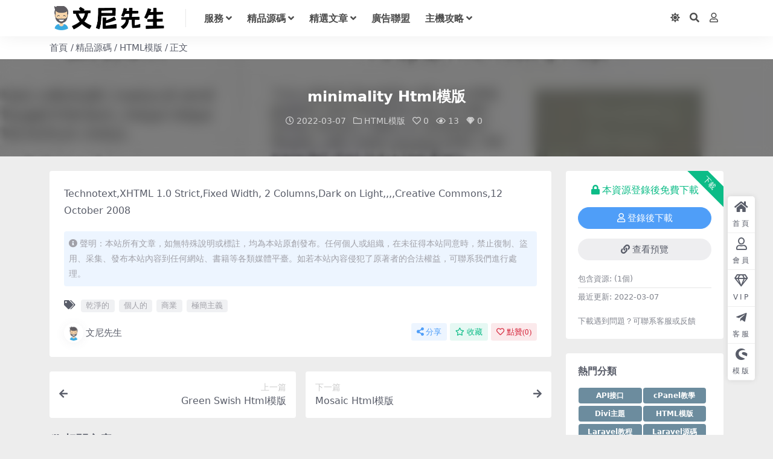

--- FILE ---
content_type: text/html; charset=UTF-8
request_url: https://3dayseo.com/252789/
body_size: 12180
content:
<!DOCTYPE html>
<html lang="zh-TW" prefix="og: https://ogp.me/ns#" data-bs-theme="light">
<head>
	<meta http-equiv="Content-Type" content="text/html; charset=UTF-8">
	<meta name="viewport" content="width=device-width, initial-scale=1, minimum-scale=1, maximum-scale=1">
	<link rel="profile" href="https://gmpg.org/xfn/11">
	
<!-- Search Engine Optimization by Rank Math PRO - https://rankmath.com/ -->
<title>minimality Html模版 - 文尼先生建站</title>
<meta name="description" content="Technotext,XHTML 1.0 Strict,Fixed Width, 2 Columns,Dark on Light,,,,Creative Commons,12 October 2008"/>
<meta name="robots" content="follow, index, max-snippet:-1, max-video-preview:-1, max-image-preview:large"/>
<link rel="canonical" href="https://3dayseo.com/252789/" />
<meta property="og:locale" content="zh_TW" />
<meta property="og:type" content="article" />
<meta property="og:title" content="minimality Html模版 - 文尼先生建站" />
<meta property="og:description" content="Technotext,XHTML 1.0 Strict,Fixed Width, 2 Columns,Dark on Light,,,,Creative Commons,12 October 2008" />
<meta property="og:url" content="https://3dayseo.com/252789/" />
<meta property="og:site_name" content="文尼先生建站" />
<meta property="article:tag" content="乾淨的" />
<meta property="article:tag" content="個人的" />
<meta property="article:tag" content="商業" />
<meta property="article:tag" content="極簡主義" />
<meta property="article:section" content="HTML模版" />
<meta property="og:image" content="https://3dayseo.com/wp-content/uploads/2022/03/1646654292-74dd41111d48b3e.jpg" />
<meta property="og:image:secure_url" content="https://3dayseo.com/wp-content/uploads/2022/03/1646654292-74dd41111d48b3e.jpg" />
<meta property="og:image:width" content="306" />
<meta property="og:image:height" content="228" />
<meta property="og:image:alt" content="minimality Html模版" />
<meta property="og:image:type" content="image/jpeg" />
<meta property="article:published_time" content="2022-03-07T19:58:13+08:00" />
<meta name="twitter:card" content="summary_large_image" />
<meta name="twitter:title" content="minimality Html模版 - 文尼先生建站" />
<meta name="twitter:description" content="Technotext,XHTML 1.0 Strict,Fixed Width, 2 Columns,Dark on Light,,,,Creative Commons,12 October 2008" />
<meta name="twitter:image" content="https://3dayseo.com/wp-content/uploads/2022/03/1646654292-74dd41111d48b3e.jpg" />
<meta name="twitter:label1" content="Written by" />
<meta name="twitter:data1" content="文尼先生" />
<meta name="twitter:label2" content="Time to read" />
<meta name="twitter:data2" content="Less than a minute" />
<script type="application/ld+json" class="rank-math-schema-pro">{"@context":"https://schema.org","@graph":[{"@type":["Person","Organization"],"@id":"https://3dayseo.com/#person","name":"\u6587\u5c3c\u5148\u751f\u5efa\u7ad9","logo":{"@type":"ImageObject","@id":"https://3dayseo.com/#logo","url":"https://3dayseo.com/wp-content/uploads/2022/03/1648077281-96d6f2e7e1f705a.png","contentUrl":"https://3dayseo.com/wp-content/uploads/2022/03/1648077281-96d6f2e7e1f705a.png","caption":"\u6587\u5c3c\u5148\u751f\u5efa\u7ad9","inLanguage":"zh-TW","width":"385","height":"80"},"image":{"@type":"ImageObject","@id":"https://3dayseo.com/#logo","url":"https://3dayseo.com/wp-content/uploads/2022/03/1648077281-96d6f2e7e1f705a.png","contentUrl":"https://3dayseo.com/wp-content/uploads/2022/03/1648077281-96d6f2e7e1f705a.png","caption":"\u6587\u5c3c\u5148\u751f\u5efa\u7ad9","inLanguage":"zh-TW","width":"385","height":"80"}},{"@type":"WebSite","@id":"https://3dayseo.com/#website","url":"https://3dayseo.com","name":"\u6587\u5c3c\u5148\u751f\u5efa\u7ad9","alternateName":"\u6587\u5c3c\u5148\u751f\u7db2\u8cfa\u6559\u7a0b","publisher":{"@id":"https://3dayseo.com/#person"},"inLanguage":"zh-TW"},{"@type":"ImageObject","@id":"https://3dayseo.com/wp-content/uploads/2022/03/1646654292-74dd41111d48b3e.jpg","url":"https://3dayseo.com/wp-content/uploads/2022/03/1646654292-74dd41111d48b3e.jpg","width":"306","height":"228","inLanguage":"zh-TW"},{"@type":"WebPage","@id":"https://3dayseo.com/252789/#webpage","url":"https://3dayseo.com/252789/","name":"minimality Html\u6a21\u7248 - \u6587\u5c3c\u5148\u751f\u5efa\u7ad9","datePublished":"2022-03-07T19:58:13+08:00","dateModified":"2022-03-07T19:58:13+08:00","isPartOf":{"@id":"https://3dayseo.com/#website"},"primaryImageOfPage":{"@id":"https://3dayseo.com/wp-content/uploads/2022/03/1646654292-74dd41111d48b3e.jpg"},"inLanguage":"zh-TW"},{"@type":"Person","@id":"https://3dayseo.com/author/4e605527957d80f1/","name":"\u6587\u5c3c\u5148\u751f","url":"https://3dayseo.com/author/4e605527957d80f1/","image":{"@type":"ImageObject","@id":"/wp-content/uploads/2022/11/1667261378-d02a42d9cb3dec9.png","url":"/wp-content/uploads/2022/11/1667261378-d02a42d9cb3dec9.png","caption":"\u6587\u5c3c\u5148\u751f","inLanguage":"zh-TW"},"sameAs":["https://3dayseo.com"]},{"@type":"BlogPosting","headline":"minimality Html\u6a21\u7248 - \u6587\u5c3c\u5148\u751f\u5efa\u7ad9","datePublished":"2022-03-07T19:58:13+08:00","dateModified":"2022-03-07T19:58:13+08:00","articleSection":"HTML\u6a21\u7248","author":{"@id":"https://3dayseo.com/author/4e605527957d80f1/","name":"\u6587\u5c3c\u5148\u751f"},"publisher":{"@id":"https://3dayseo.com/#person"},"description":"Technotext,XHTML 1.0 Strict,Fixed Width, 2 Columns,Dark on Light,,,,Creative Commons,12 October 2008","name":"minimality Html\u6a21\u7248 - \u6587\u5c3c\u5148\u751f\u5efa\u7ad9","@id":"https://3dayseo.com/252789/#richSnippet","isPartOf":{"@id":"https://3dayseo.com/252789/#webpage"},"image":{"@id":"https://3dayseo.com/wp-content/uploads/2022/03/1646654292-74dd41111d48b3e.jpg"},"inLanguage":"zh-TW","mainEntityOfPage":{"@id":"https://3dayseo.com/252789/#webpage"}}]}</script>
<!-- /Rank Math WordPress SEO plugin -->

<link href="https://3dayseo.com/wp-content/uploads/2022/11/1667261378-d02a42d9cb3dec9.png" rel="icon">
<style id='wp-img-auto-sizes-contain-inline-css'>
img:is([sizes=auto i],[sizes^="auto," i]){contain-intrinsic-size:3000px 1500px}
/*# sourceURL=wp-img-auto-sizes-contain-inline-css */
</style>
<link rel='stylesheet' id='ez-toc-css' href='https://3dayseo.com/wp-content/plugins/easy-table-of-contents/assets/css/screen.min.css?ver=2.0.76' media='all' />
<style id='ez-toc-inline-css'>
div#ez-toc-container .ez-toc-title {font-size: 120%;}div#ez-toc-container .ez-toc-title {font-weight: 500;}div#ez-toc-container ul li , div#ez-toc-container ul li a {font-size: 95%;}div#ez-toc-container ul li , div#ez-toc-container ul li a {font-weight: 500;}div#ez-toc-container nav ul ul li {font-size: 90%;}
.ez-toc-container-direction {direction: ltr;}.ez-toc-counter ul{counter-reset: item ;}.ez-toc-counter nav ul li a::before {content: counters(item, '.', decimal) '. ';display: inline-block;counter-increment: item;flex-grow: 0;flex-shrink: 0;margin-right: .2em; float: left; }.ez-toc-widget-direction {direction: ltr;}.ez-toc-widget-container ul{counter-reset: item ;}.ez-toc-widget-container nav ul li a::before {content: counters(item, '.', decimal) '. ';display: inline-block;counter-increment: item;flex-grow: 0;flex-shrink: 0;margin-right: .2em; float: left; }
/*# sourceURL=ez-toc-inline-css */
</style>
<link rel='stylesheet' id='csf-fa5-css' href='https://3dayseo.com/wp-content/themes/ripro-v5/assets/css/font-awesome/css/all.min.css?ver=5.15.4' media='all' />
<link rel='stylesheet' id='csf-fa5-v4-shims-css' href='https://3dayseo.com/wp-content/themes/ripro-v5/assets/css/font-awesome/css/v4-shims.min.css?ver=5.15.4' media='all' />
<link rel='stylesheet' id='main-css' href='https://3dayseo.com/wp-content/themes/ripro-v5/assets/css/main.min.css?ver=7.0' media='all' />
<link rel='stylesheet' id='tablepress-default-css' href='https://3dayseo.com/wp-content/tablepress-combined.min.css?ver=65' media='all' />
<link rel='stylesheet' id='tablepress-responsive-tables-css' href='https://3dayseo.com/wp-content/plugins/tablepress-responsive-tables/css/tablepress-responsive.min.css?ver=1.8' media='all' />
<script src="https://3dayseo.com/wp-content/themes/ripro-v5/assets/js/jquery.min.js?ver=3.6.0" id="jquery-js"></script>
<link rel='shortlink' href='https://3dayseo.com/?p=252789' />
<style type="text/css">
.logo.regular{max-height: 40px;}
.coin-pay-card p{display:none;}
.menu-item,.filter-item{font-weight:bold}
</style><style type="text/css">.heading{width:0 USDT;}.heading{width:0.N折;}.heading{width:0个;}</style><link rel="icon" href="https://3dayseo.com/wp-content/uploads/2022/11/1667261378-d02a42d9cb3dec9-216x200.png" sizes="32x32" />
<link rel="icon" href="https://3dayseo.com/wp-content/uploads/2022/11/1667261378-d02a42d9cb3dec9-216x200.png" sizes="192x192" />
<link rel="apple-touch-icon" href="https://3dayseo.com/wp-content/uploads/2022/11/1667261378-d02a42d9cb3dec9-216x200.png" />
<meta name="msapplication-TileImage" content="https://3dayseo.com/wp-content/uploads/2022/11/1667261378-d02a42d9cb3dec9.png" />
		<style id="wp-custom-css">
			.tagcloud {
    display: flex;
    flex-wrap: wrap;
}

.tagcloud a {
    width: calc(100% / 2 - 6px);
    font-size: 12px !important;
    text-align: center;
    background: #6c8c9e;
    color: white;
    border-radius: 4px;
    padding: 4px;
    margin: 2px 1px;
    font-weight: bold;
    white-space: nowrap;
}

.post-content h2 {
    font-weight: bold;
    color: #46466b;
}		</style>
		</head>

<body class="wp-singular post-template-default single single-post postid-252789 single-format-standard wp-theme-ripro-v5">


<header class="site-header">

    <div class="container"> <!-- container-fluid px-lg-5 -->
	    <div class="navbar">
	      <!-- logo -->
	      <div class="logo-wrapper">
<a rel="nofollow noopener noreferrer" href="https://3dayseo.com/"><img class="logo regular" data-light="https://3dayseo.com/wp-content/uploads/2022/03/1648077281-96d6f2e7e1f705a.png" data-dark="https://3dayseo.com/wp-content/uploads/2024/03/money_white.png" src="https://3dayseo.com/wp-content/uploads/2022/03/1648077281-96d6f2e7e1f705a.png" alt="文尼先生建站"></a></div>

	      <div class="sep"></div>
	      
	      <nav class="main-menu d-none d-lg-block">
	        <ul id="header-navbar" class="nav-list"><li class="menu-item menu-item-has-children"><a href="https://3dayseo.com/category/service/">服務</a>
<ul class="sub-menu">
	<li class="menu-item"><a href="https://3dayseo.com/category/service/basic-technical-support/">基礎維護及技術支援</a></li>
	<li class="menu-item"><a href="https://3dayseo.com/category/service/website-development/">網站搭建服務</a></li>
	<li class="menu-item"><a href="https://3dayseo.com/category/service/data-scraping/">資料采集服務</a></li>
</ul>
</li>
<li class="menu-item menu-item-has-children"><a href="https://3dayseo.com/category/script/">精品源碼</a>
<ul class="sub-menu">
	<li class="menu-item"><a href="https://3dayseo.com/category/script/html-template/">HTML模版</a></li>
	<li class="menu-item"><a href="https://3dayseo.com/category/script/maccms-template/">Maccms模版</a></li>
	<li class="menu-item"><a href="https://3dayseo.com/category/script/wordpress-theme/">WordPress主題</a></li>
	<li class="menu-item"><a href="https://3dayseo.com/category/script/wordpress-plugin/">WordPress插件</a></li>
</ul>
</li>
<li class="menu-item menu-item-has-children"><a href="https://3dayseo.com/category/featured-article/">精選文章</a>
<ul class="sub-menu">
	<li class="menu-item"><a href="https://3dayseo.com/category/featured-article/wordpress-tutorial/">WordPress教學</a></li>
	<li class="menu-item"><a href="https://3dayseo.com/category/featured-article/seo-tutorial/">SEO教學</a></li>
	<li class="menu-item"><a href="https://3dayseo.com/category/featured-article/news/">最新資訊</a></li>
	<li class="menu-item"><a href="https://3dayseo.com/category/featured-article/useful-tips/">實用教學</a></li>
</ul>
</li>
<li class="menu-item"><a href="https://3dayseo.com/category/featured-article/affiliate/">廣告聯盟</a></li>
<li class="menu-item menu-item-has-children"><a href="https://3dayseo.com/category/hosting-tips/">主機攻略</a>
<ul class="sub-menu">
	<li class="menu-item"><a href="https://3dayseo.com/category/hosting-tips/hosting-introduction/">服務器介紹</a></li>
	<li class="menu-item"><a href="https://3dayseo.com/category/hosting-tips/%e6%9c%8d%e5%8b%99%e5%99%a8%e5%84%aa%e6%83%a0/">服務器優惠</a></li>
	<li class="menu-item"><a href="https://3dayseo.com/category/hosting-tips/hosting-tutorial/">服務器教程</a></li>
</ul>
</li>
</ul>	      </nav>
	      
	      <div class="actions">
	        

	<span class="action-btn toggle-color" rel="nofollow noopener noreferrer">
		<span title="亮色模式" data-mod="light" class=" show"><i class="fas fa-sun"></i></span>
		<span title="深色模式" data-mod="dark" class=""><i class="fas fa-moon"></i></span>
	</span>

	<span class="action-btn toggle-search" rel="nofollow noopener noreferrer" title="站內搜索"><i class="fas fa-search"></i></span>




	<a class="action-btn login-btn btn-sm btn" rel="nofollow noopener noreferrer" href="https://3dayseo.com/login?redirect_to=https%3A%2F%2F3dayseo.com%2F252789%2F"><i class="far fa-user me-1"></i></a>


	        <div class="burger d-flex d-lg-none"><i class="fas fa-bars"></i></div>
	      </div>

	      	      <div class="navbar-search">
<div class="search-form">
    <form method="get" action="https://3dayseo.com/">
                    <div class="search-select">
                <select  name='cat' id='cat-search-select-3' class='form-select'>
	<option value=''>全站</option>
	<option class="level-0" value="2762">PHP教學</option>
	<option class="level-0" value="2760">Bootstrap 5 教程</option>
	<option class="level-0" value="2744">合作項目</option>
	<option class="level-0" value="2737">火車頭</option>
	<option class="level-0" value="2700">資源采集</option>
	<option class="level-0" value="2640">一般資訊</option>
	<option class="level-0" value="2593">主機攻略</option>
	<option class="level-0" value="2581">推薦</option>
	<option class="level-0" value="2477">Divi主題</option>
	<option class="level-0" value="2167">未分類</option>
	<option class="level-0" value="1559">最新資訊</option>
	<option class="level-0" value="1540">熱門主題</option>
	<option class="level-0" value="1530">廣告聯盟</option>
	<option class="level-0" value="1528">成功故事</option>
	<option class="level-0" value="19">服務</option>
	<option class="level-0" value="18">精品源碼</option>
	<option class="level-0" value="12">精品文章</option>
	<option class="level-0" value="11">課程</option>
</select>
            </div>
        
        <div class="search-fields">
          <input type="text" class="" placeholder="輸入關鍵詞 回車..." autocomplete="off" value="" name="s" required="required">
          <button title="点击搜索" type="submit"><i class="fas fa-search"></i></button>
      </div>
  </form>
</div>
</div>
		  	      
	    </div>
    </div>

</header>

<div class="header-gap"></div>


<!-- **************** MAIN CONTENT START **************** -->
<main>
	
<div class="container-full bg-white">
	<nav class="container d-none d-md-flex py-2" aria-label="breadcrumb">
		<ol class="breadcrumb mb-0"><li class=""><a href="https://3dayseo.com">首頁</a></li><li><a href="https://3dayseo.com/category/script/">精品源碼</a></li><li><a href="https://3dayseo.com/category/script/html-template/">HTML模版</a></li><li class="active">正文</li></ol>	</nav>
</div>


<div class="archive-hero post-hero text-center">
    <div class="archive-hero-bg lazy" data-bg="https://3dayseo.com/wp-content/uploads/2022/03/1646654292-74dd41111d48b3e-300x200.jpg"></div>
    <div class="container py-3 py-md-5">
    	<div class="article-header mb-0">
			<h1 class="post-title mb-2 mb-lg-3">minimality Html模版</h1>			<div class="article-meta">
					<span class="meta-date"><i class="far fa-clock me-1"></i>2022-03-07</span>

	<span class="meta-cat-dot"><i class="far fa-folder me-1"></i><a href="https://3dayseo.com/category/script/html-template/">HTML模版</a></span>


	<span class="meta-likes d-none d-md-inline-block"><i class="far fa-heart me-1"></i>0</span>

	<span class="meta-views"><i class="far fa-eye me-1"></i>13</span>


	<span class="meta-price"><i class="fab fa-sketch me-1"></i>0</span>

	<span class="meta-edit"></span></span>
			</div>
		</div>
    </div>
</div>

<div class="container mt-2 mt-sm-4">
	<div class="row g-2 g-md-3 g-lg-4">

		<div class="content-wrapper col-md-12 col-lg-9" data-sticky-content>
			<div class="card">

								
				
<article class="post-content post-252789 post type-post status-publish format-standard has-post-thumbnail hentry category-html-template tag-2531 tag-2513 tag-914 tag-2541" >
	<p>Technotext,XHTML 1.0 Strict,Fixed Width, 2 Columns,Dark on Light,,,,Creative Commons,12 October 2008</p>

	<div class="entry-copyright">
	<i class="fas fa-info-circle me-1"></i>聲明：本站所有文章，如無特殊說明或標註，均為本站原創發布。任何個人或組織，在未征得本站同意時，禁止復制、盜用、采集、發布本站內容到任何網站、書籍等各類媒體平臺。如若本站內容侵犯了原著者的合法權益，可聯系我們進行處理。</div>
</article>



<div class="entry-tags">
	<i class="fas fa-tags me-1"></i>
			<a href="https://3dayseo.com/tag/%e4%b9%be%e6%b7%a8%e7%9a%84/" rel="tag">乾淨的</a>
			<a href="https://3dayseo.com/tag/%e5%80%8b%e4%ba%ba%e7%9a%84/" rel="tag">個人的</a>
			<a href="https://3dayseo.com/tag/%e5%95%86%e6%a5%ad/" rel="tag">商業</a>
			<a href="https://3dayseo.com/tag/%e6%a5%b5%e7%b0%a1%e4%b8%bb%e7%be%a9/" rel="tag">極簡主義</a>
	</div>

<div class="entry-social">

	<div class="row mt-2 mt-lg-3">
		
		<div class="col">
						<a class="share-author" href="https://3dayseo.com/author/4e605527957d80f1/">
				<div class="avatar me-1"><img class="avatar-img rounded-circle border border-white border-3 shadow" src="/wp-content/uploads/2022/11/1667261378-d02a42d9cb3dec9.png" alt="">
				</div>文尼先生            </a>
            		</div>

		<div class="col-auto">
			
						<a class="btn btn-sm btn-info-soft post-share-btn" href="javascript:void(0);"><i class="fas fa-share-alt me-1"></i>分享</a>
			
						<a class="btn btn-sm btn-success-soft post-fav-btn" href="javascript:void(0);" data-is="1"><i class="far fa-star me-1"></i></i>收藏</a>
			
						<a class="btn btn-sm btn-danger-soft post-like-btn" href="javascript:void(0);" data-text="已点赞"><i class="far fa-heart me-1"></i>點贊(<span class="count">0</span>)</a>
			
		</div>
	</div>

</div>
			</div>
			
			

<div class="entry-navigation">
    <div class="row g-3">
                <div class="col-lg-6 col-12">
            <a class="entry-page-prev" href="https://3dayseo.com/252787/" title="Green Swish Html模版">
                <div class="entry-page-icon"><i class="fas fa-arrow-left"></i></div>
                <div class="entry-page-info">
                    <span class="d-block rnav">上一篇</span>
                    <div class="title">Green Swish Html模版</div>
                </div>
            </a>
        </div>
                        <div class="col-lg-6 col-12">
            <a class="entry-page-next" href="https://3dayseo.com/252791/" title="Mosaic Html模版">
                <div class="entry-page-info">
                    <span class="d-block rnav">下一篇</span>
                    <div class="title">Mosaic Html模版</div>
                </div>
                <div class="entry-page-icon"><i class="fas fa-arrow-right"></i></div>
            </a>
        </div>
            </div>
</div>			
			
<div class="related-posts">
   <h2 class="related-posts-title"><i class="fab fa-hive me-1"></i>相關文章</h2>
   <div class="row g-2 g-md-3 row-cols-2 row-cols-md-3 row-cols-lg-4">
    

	<div class="col">
		<article class="post-item item-grid">

			<div class="tips-badge position-absolute top-0 start-0 z-1 m-2">
							</div>

			<div class="entry-media ratio ratio-3x2">
				<a target="" class="media-img lazy bg-cover bg-center" href="https://3dayseo.com/254992/" title="Art School Html模版" data-bg="https://3dayseo.com/wp-content/uploads/2022/03/1646656300-b5f5f740d885d5e-300x200.jpg">
									</a>
			</div>

			<div class="entry-wrapper">
									<div class="entry-cat-dot"><a href="https://3dayseo.com/category/script/html-template/">HTML模版</a></div>
				
				<h2 class="entry-title">
					<a target="" href="https://3dayseo.com/254992/" title="Art School Html模版">Art School Html模版</a>
				</h2>

									<div class="entry-desc">TemplateMonster,HTML 5,Fixed Width, 2 Co...</div>
				
									<div class="entry-meta">
						<span class="meta-date"><i class="far fa-clock me-1"></i><time class="pub-date" datetime="2022-03-07T20:31:41+08:00">4 年前</time></span>
						<span class="meta-likes d-none d-md-inline-block"><i class="far fa-heart me-1"></i>0</span>
						<span class="meta-fav d-none d-md-inline-block"><i class="far fa-star me-1"></i>0</span>
						<span class="meta-views"><i class="far fa-eye me-1"></i>13</span>
												<span class="meta-price"><i class="fab fa-sketch me-1"></i>0</span>
											</div>
							</div>
		</article>
	</div>



	<div class="col">
		<article class="post-item item-grid">

			<div class="tips-badge position-absolute top-0 start-0 z-1 m-2">
							</div>

			<div class="entry-media ratio ratio-3x2">
				<a target="" class="media-img lazy bg-cover bg-center" href="https://3dayseo.com/256294/" title="Decentium Html模版" data-bg="https://3dayseo.com/wp-content/uploads/2022/03/1646657484-0d722ac94f534a3-300x200.jpg">
									</a>
			</div>

			<div class="entry-wrapper">
									<div class="entry-cat-dot"><a href="https://3dayseo.com/category/script/html-template/">HTML模版</a></div>
				
				<h2 class="entry-title">
					<a target="" href="https://3dayseo.com/256294/" title="Decentium Html模版">Decentium Html模版</a>
				</h2>

									<div class="entry-desc">OS Templates,HTML 5,Responsive, 4 Column...</div>
				
									<div class="entry-meta">
						<span class="meta-date"><i class="far fa-clock me-1"></i><time class="pub-date" datetime="2022-03-07T20:51:25+08:00">4 年前</time></span>
						<span class="meta-likes d-none d-md-inline-block"><i class="far fa-heart me-1"></i>0</span>
						<span class="meta-fav d-none d-md-inline-block"><i class="far fa-star me-1"></i>0</span>
						<span class="meta-views"><i class="far fa-eye me-1"></i>8</span>
												<span class="meta-price"><i class="fab fa-sketch me-1"></i>0</span>
											</div>
							</div>
		</article>
	</div>



	<div class="col">
		<article class="post-item item-grid">

			<div class="tips-badge position-absolute top-0 start-0 z-1 m-2">
							</div>

			<div class="entry-media ratio ratio-3x2">
				<a target="" class="media-img lazy bg-cover bg-center" href="https://3dayseo.com/256478/" title="Symp Html模版" data-bg="https://3dayseo.com/wp-content/uploads/2022/03/1646657661-775726317b9412e-300x200.jpg">
									</a>
			</div>

			<div class="entry-wrapper">
									<div class="entry-cat-dot"><a href="https://3dayseo.com/category/script/html-template/">HTML模版</a></div>
				
				<h2 class="entry-title">
					<a target="" href="https://3dayseo.com/256478/" title="Symp Html模版">Symp Html模版</a>
				</h2>

									<div class="entry-desc">Noman Ali Samejo,HTML 5,Responsive, Mixe...</div>
				
									<div class="entry-meta">
						<span class="meta-date"><i class="far fa-clock me-1"></i><time class="pub-date" datetime="2022-03-07T20:54:22+08:00">4 年前</time></span>
						<span class="meta-likes d-none d-md-inline-block"><i class="far fa-heart me-1"></i>0</span>
						<span class="meta-fav d-none d-md-inline-block"><i class="far fa-star me-1"></i>0</span>
						<span class="meta-views"><i class="far fa-eye me-1"></i>10</span>
												<span class="meta-price"><i class="fab fa-sketch me-1"></i>0</span>
											</div>
							</div>
		</article>
	</div>



	<div class="col">
		<article class="post-item item-grid">

			<div class="tips-badge position-absolute top-0 start-0 z-1 m-2">
							</div>

			<div class="entry-media ratio ratio-3x2">
				<a target="" class="media-img lazy bg-cover bg-center" href="https://3dayseo.com/252016/" title="Your Ministry Html模版" data-bg="https://3dayseo.com/wp-content/uploads/2022/03/1646653628-fe93ec94daaa23a-300x200.jpg">
									</a>
			</div>

			<div class="entry-wrapper">
									<div class="entry-cat-dot"><a href="https://3dayseo.com/category/script/html-template/">HTML模版</a></div>
				
				<h2 class="entry-title">
					<a target="" href="https://3dayseo.com/252016/" title="Your Ministry Html模版">Your Ministry Html模版</a>
				</h2>

									<div class="entry-desc">RFDN,XHTML 1.0 Strict,Fixed Width, 2 Col...</div>
				
									<div class="entry-meta">
						<span class="meta-date"><i class="far fa-clock me-1"></i><time class="pub-date" datetime="2022-03-07T19:47:09+08:00">4 年前</time></span>
						<span class="meta-likes d-none d-md-inline-block"><i class="far fa-heart me-1"></i>0</span>
						<span class="meta-fav d-none d-md-inline-block"><i class="far fa-star me-1"></i>0</span>
						<span class="meta-views"><i class="far fa-eye me-1"></i>8</span>
												<span class="meta-price"><i class="fab fa-sketch me-1"></i>0</span>
											</div>
							</div>
		</article>
	</div>



	<div class="col">
		<article class="post-item item-grid">

			<div class="tips-badge position-absolute top-0 start-0 z-1 m-2">
							</div>

			<div class="entry-media ratio ratio-3x2">
				<a target="" class="media-img lazy bg-cover bg-center" href="https://3dayseo.com/254743/" title="Busymode Html模版" data-bg="https://3dayseo.com/wp-content/uploads/2022/03/1646656069-c2cc1e807ee568b-300x200.jpg">
									</a>
			</div>

			<div class="entry-wrapper">
									<div class="entry-cat-dot"><a href="https://3dayseo.com/category/script/html-template/">HTML模版</a></div>
				
				<h2 class="entry-title">
					<a target="" href="https://3dayseo.com/254743/" title="Busymode Html模版">Busymode Html模版</a>
				</h2>

									<div class="entry-desc">ChocoTemplates,HTML 5,Fixed Width, 3 Col...</div>
				
									<div class="entry-meta">
						<span class="meta-date"><i class="far fa-clock me-1"></i><time class="pub-date" datetime="2022-03-07T20:27:50+08:00">4 年前</time></span>
						<span class="meta-likes d-none d-md-inline-block"><i class="far fa-heart me-1"></i>0</span>
						<span class="meta-fav d-none d-md-inline-block"><i class="far fa-star me-1"></i>0</span>
						<span class="meta-views"><i class="far fa-eye me-1"></i>8</span>
												<span class="meta-price"><i class="fab fa-sketch me-1"></i>0</span>
											</div>
							</div>
		</article>
	</div>



	<div class="col">
		<article class="post-item item-grid">

			<div class="tips-badge position-absolute top-0 start-0 z-1 m-2">
							</div>

			<div class="entry-media ratio ratio-3x2">
				<a target="" class="media-img lazy bg-cover bg-center" href="https://3dayseo.com/251538/" title="Green Business Html模版" data-bg="https://3dayseo.com/wp-content/uploads/2022/03/1646653222-17931f2c9054aa8-300x200.jpg">
									</a>
			</div>

			<div class="entry-wrapper">
									<div class="entry-cat-dot"><a href="https://3dayseo.com/category/script/html-template/">HTML模版</a></div>
				
				<h2 class="entry-title">
					<a target="" href="https://3dayseo.com/251538/" title="Green Business Html模版">Green Business Html模版</a>
				</h2>

									<div class="entry-desc">Free CSS Templates,XHTML 1.0 Strict,Fixe...</div>
				
									<div class="entry-meta">
						<span class="meta-date"><i class="far fa-clock me-1"></i><time class="pub-date" datetime="2022-03-07T19:40:23+08:00">4 年前</time></span>
						<span class="meta-likes d-none d-md-inline-block"><i class="far fa-heart me-1"></i>0</span>
						<span class="meta-fav d-none d-md-inline-block"><i class="far fa-star me-1"></i>0</span>
						<span class="meta-views"><i class="far fa-eye me-1"></i>13</span>
												<span class="meta-price"><i class="fab fa-sketch me-1"></i>0</span>
											</div>
							</div>
		</article>
	</div>



	<div class="col">
		<article class="post-item item-grid">

			<div class="tips-badge position-absolute top-0 start-0 z-1 m-2">
							</div>

			<div class="entry-media ratio ratio-3x2">
				<a target="" class="media-img lazy bg-cover bg-center" href="https://3dayseo.com/253861/" title="Studio 980 Html模版" data-bg="https://3dayseo.com/wp-content/uploads/2022/03/1646655276-bbc359fe2ee2920-300x200.jpg">
									</a>
			</div>

			<div class="entry-wrapper">
									<div class="entry-cat-dot"><a href="https://3dayseo.com/category/script/html-template/">HTML模版</a></div>
				
				<h2 class="entry-title">
					<a target="" href="https://3dayseo.com/253861/" title="Studio 980 Html模版">Studio 980 Html模版</a>
				</h2>

									<div class="entry-desc">Skyrocket Labs,XHTML 1.0 Strict,Fixed Wi...</div>
				
									<div class="entry-meta">
						<span class="meta-date"><i class="far fa-clock me-1"></i><time class="pub-date" datetime="2022-03-07T20:14:37+08:00">4 年前</time></span>
						<span class="meta-likes d-none d-md-inline-block"><i class="far fa-heart me-1"></i>0</span>
						<span class="meta-fav d-none d-md-inline-block"><i class="far fa-star me-1"></i>0</span>
						<span class="meta-views"><i class="far fa-eye me-1"></i>5</span>
												<span class="meta-price"><i class="fab fa-sketch me-1"></i>0</span>
											</div>
							</div>
		</article>
	</div>



	<div class="col">
		<article class="post-item item-grid">

			<div class="tips-badge position-absolute top-0 start-0 z-1 m-2">
							</div>

			<div class="entry-media ratio ratio-3x2">
				<a target="" class="media-img lazy bg-cover bg-center" href="https://3dayseo.com/256838/" title="Scenic Html模版" data-bg="https://3dayseo.com/wp-content/uploads/2022/03/1646657993-5291e5fb9fd2299-300x200.jpg">
									</a>
			</div>

			<div class="entry-wrapper">
									<div class="entry-cat-dot"><a href="https://3dayseo.com/category/script/html-template/">HTML模版</a></div>
				
				<h2 class="entry-title">
					<a target="" href="https://3dayseo.com/256838/" title="Scenic Html模版">Scenic Html模版</a>
				</h2>

									<div class="entry-desc">Tooplate,HTML 5,Responsive, 4 Columns,Da...</div>
				
									<div class="entry-meta">
						<span class="meta-date"><i class="far fa-clock me-1"></i><time class="pub-date" datetime="2022-03-07T20:59:55+08:00">4 年前</time></span>
						<span class="meta-likes d-none d-md-inline-block"><i class="far fa-heart me-1"></i>0</span>
						<span class="meta-fav d-none d-md-inline-block"><i class="far fa-star me-1"></i>0</span>
						<span class="meta-views"><i class="far fa-eye me-1"></i>12</span>
												<span class="meta-price"><i class="fab fa-sketch me-1"></i>0</span>
											</div>
							</div>
		</article>
	</div>

    </div>
</div>

			
<div id="comments" class="entry-comments">
	

	<h2 class="comments-title"><i class="fas fa-comment-dots me-1"></i>評論（0）</h2>

		<div id="respond" class="comment-respond">
		<h3 id="reply-title" class="comment-reply-title">提示：請文明發言 <small><a rel="nofollow" id="cancel-comment-reply-link" href="/252789/#respond" style="display:none;">取消回覆</a></small></h3><form action="https://3dayseo.com/wp-comments-post.php" method="post" id="commentform" class="comment-form"><p class="comment-notes"><span id="email-notes">發佈留言必須填寫的電子郵件地址不會公開。</span> <span class="required-field-message">必填欄位標示為 <span class="required">*</span></span></p><div class="comment-form-comment"><textarea id="comment" name="comment" rows="3" placeholder="請輸入評論內容..."></textarea></div><div class="comment-form-author"><input id="author" name="author" type="text" placeholder="*暱稱:" value="" size="30" class="required"></div>
<div class="comment-form-email"><input id="email" name="email" type="text" placeholder="*電子郵件:" value="" class="required"></div>
<div class="comment-form-url"><input id="url" name="url" type="text" placeholder="網址:" value="" size="30"></div>
<input type="hidden" name="wp-comment-cookies-consent" value="yes">
<p class="form-submit"><input name="submit" type="submit" id="submit" class="submit" value="提交評論" /> <input type='hidden' name='comment_post_ID' value='252789' id='comment_post_ID' />
<input type='hidden' name='comment_parent' id='comment_parent' value='0' />
</p><p style="display: none;"><input type="hidden" id="akismet_comment_nonce" name="akismet_comment_nonce" value="dce44c6848" /></p><p style="display: none !important;" class="akismet-fields-container" data-prefix="ak_"><label>&#916;<textarea name="ak_hp_textarea" cols="45" rows="8" maxlength="100"></textarea></label><input type="hidden" id="ak_js_1" name="ak_js" value="124"/><script>document.getElementById( "ak_js_1" ).setAttribute( "value", ( new Date() ).getTime() );</script></p></form>	</div><!-- #respond -->
	


	

</div>

		</div>

		<div class="sidebar-wrapper col-md-12 col-lg-3 h-100" data-sticky>
			<div class="sidebar">
				<div id="ri_post_pay_widget-2" class="widget post-buy-widget">

<div class="ri-down-warp" data-resize="bottom">
    <span class="down-msg">下載</span>
            <div class="down-buy-warp">
                    <div class="buy-title"><i class="fas fa-lock me-1"></i>本資源登錄後免費下載</div>
            <div class="buy-btns">
              <a rel="nofollow noopener noreferrer" href="https://3dayseo.com/login?redirect_to=https%3A%2F%2F3dayseo.com%2F252789%2F" class="login-btn btn btn-info w-100 rounded-pill"><i class="far fa-user me-1"></i>登錄後下載</a>
            </div> 

        
        </div>

    

    <div class="down-buy-info">

        
                    <div class="d-grid gap-2 mt-3">
                            <a target="_blank" href="https://www.free-css.com/assets/files/free-css-templates/preview/page71/minimality/" class="btn btn-secondary-soft rounded-pill" rel="nofollow noopener noreferrer"><i class="fas fa-link me-1"></i>查看預覽</a>
                        </div>
        
                    <ul class="list-group list-group-flush mt-3">
                            <li class="small text-muted list-group-item bg-white"><span>包含資源: </span> <span>(1個)</span></li>
                            <li class="small text-muted list-group-item bg-white"><span>最近更新: </span> <span>2022-03-07</span></li>
                        </ul>
        
                <p class="text-muted mb-0 mt-3 small">下載遇到問題？可聯系客服或反饋</p>
            </div> 

</div>



</div><div id="tag_cloud-3" class="widget widget_tag_cloud"><h5 class="widget-title">熱門分類</h5><div class="tagcloud"><a href="https://3dayseo.com/category/%e8%b3%87%e6%ba%90%e9%87%87%e9%9b%86/api/" class="tag-cloud-link tag-link-2729 tag-link-position-1" style="font-size: 13.99375pt;" aria-label="API接口 (46 個項目)">API接口</a>
<a href="https://3dayseo.com/category/featured-article/system-panel/cpanel-tutorial/" class="tag-cloud-link tag-link-2641 tag-link-position-2" style="font-size: 8pt;" aria-label="cPanel教學 (1 個項目)">cPanel教學</a>
<a href="https://3dayseo.com/category/divi%e4%b8%bb%e9%a1%8c/" class="tag-cloud-link tag-link-2477 tag-link-position-3" style="font-size: 10.1pt;" aria-label="Divi主題 (5 個項目)">Divi主題</a>
<a href="https://3dayseo.com/category/script/html-template/" class="tag-cloud-link tag-link-33 tag-link-position-4" style="font-size: 22pt;" aria-label="HTML模版 (3,168 個項目)">HTML模版</a>
<a href="https://3dayseo.com/category/featured-article/laravel%e6%95%99%e7%a8%8b/" class="tag-cloud-link tag-link-2746 tag-link-position-5" style="font-size: 9.3125pt;" aria-label="Laravel教程 (3 個項目)">Laravel教程</a>
<a href="https://3dayseo.com/category/script/laravel-script/" class="tag-cloud-link tag-link-31 tag-link-position-6" style="font-size: 8pt;" aria-label="Laravel源碼 (1 個項目)">Laravel源碼</a>
<a href="https://3dayseo.com/category/script/maccms-template/" class="tag-cloud-link tag-link-30 tag-link-position-7" style="font-size: 8.7875pt;" aria-label="Maccms模版 (2 個項目)">Maccms模版</a>
<a href="https://3dayseo.com/category/php%e6%95%99%e5%ad%b8/" class="tag-cloud-link tag-link-2762 tag-link-position-8" style="font-size: 8.7875pt;" aria-label="PHP教學 (2 個項目)">PHP教學</a>
<a href="https://3dayseo.com/category/general-news/seo%e5%b7%a5%e5%85%b7/" class="tag-cloud-link tag-link-1898 tag-link-position-9" style="font-size: 10.40625pt;" aria-label="SEO工具 (6 個項目)">SEO工具</a>
<a href="https://3dayseo.com/category/featured-article/seo-tool/" class="tag-cloud-link tag-link-1345 tag-link-position-10" style="font-size: 9.75pt;" aria-label="SEO工具 (4 個項目)">SEO工具</a>
<a href="https://3dayseo.com/category/featured-article/seo-tutorial/" class="tag-cloud-link tag-link-13 tag-link-position-11" style="font-size: 14.5625pt;" aria-label="SEO教學 (62 個項目)">SEO教學</a>
<a href="https://3dayseo.com/category/script/wordpress-theme/" class="tag-cloud-link tag-link-5 tag-link-position-12" style="font-size: 11.2375pt;" aria-label="Wordpress主題 (10 個項目)">Wordpress主題</a>
<a href="https://3dayseo.com/category/featured-article/wordpress%e4%b8%bb%e9%a1%8c/" class="tag-cloud-link tag-link-1835 tag-link-position-13" style="font-size: 9.3125pt;" aria-label="WordPress主題介紹 (3 個項目)">WordPress主題介紹</a>
<a href="https://3dayseo.com/category/script/wordpress-plugin/" class="tag-cloud-link tag-link-9 tag-link-position-14" style="font-size: 12.375pt;" aria-label="Wordpress插件 (19 個項目)">Wordpress插件</a>
<a href="https://3dayseo.com/category/featured-article/wordpress-tutorial/" class="tag-cloud-link tag-link-1318 tag-link-position-15" style="font-size: 14.125pt;" aria-label="WordPress教學 (49 個項目)">WordPress教學</a>
<a href="https://3dayseo.com/category/featured-article/wordpress-news/" class="tag-cloud-link tag-link-2649 tag-link-position-16" style="font-size: 13.6pt;" aria-label="Wordpress資訊 (37 個項目)">Wordpress資訊</a>
<a href="https://3dayseo.com/category/general-news/other/" class="tag-cloud-link tag-link-227 tag-link-position-17" style="font-size: 8pt;" aria-label="其他 (1 個項目)">其他</a>
<a href="https://3dayseo.com/category/%e8%b3%87%e6%ba%90%e9%87%87%e9%9b%86/others/" class="tag-cloud-link tag-link-2734 tag-link-position-18" style="font-size: 13.03125pt;" aria-label="其他程序 (27 個項目)">其他程序</a>
<a href="https://3dayseo.com/category/service/basic-technical-support/" class="tag-cloud-link tag-link-27 tag-link-position-19" style="font-size: 9.3125pt;" aria-label="基礎維護及技術支援 (3 個項目)">基礎維護及技術支援</a>
<a href="https://3dayseo.com/category/featured-article/useful-tips/" class="tag-cloud-link tag-link-16 tag-link-position-20" style="font-size: 10.84375pt;" aria-label="實用教學 (8 個項目)">實用教學</a>
<a href="https://3dayseo.com/category/general-news/%e5%af%a6%e7%94%a8%e6%95%99%e5%ad%b8/" class="tag-cloud-link tag-link-1539 tag-link-position-21" style="font-size: 8pt;" aria-label="實用教學 (1 個項目)">實用教學</a>
<a href="https://3dayseo.com/category/featured-article/system-panel/bt-panel-tutorial/" class="tag-cloud-link tag-link-2642 tag-link-position-22" style="font-size: 8pt;" aria-label="寶塔面版教程 (1 個項目)">寶塔面版教程</a>
<a href="https://3dayseo.com/category/featured-article/affiliate/" class="tag-cloud-link tag-link-65 tag-link-position-23" style="font-size: 10.1pt;" aria-label="廣告聯盟 (5 個項目)">廣告聯盟</a>
<a href="https://3dayseo.com/category/recommended/" class="tag-cloud-link tag-link-2581 tag-link-position-24" style="font-size: 9.75pt;" aria-label="推薦 (4 個項目)">推薦</a>
<a href="https://3dayseo.com/category/course/build-video-site-course/" class="tag-cloud-link tag-link-20 tag-link-position-25" style="font-size: 8pt;" aria-label="搭建影視站課程 (1 個項目)">搭建影視站課程</a>
<a href="https://3dayseo.com/category/%e6%9c%80%e6%96%b0%e8%b3%87%e8%a8%8a/" class="tag-cloud-link tag-link-1559 tag-link-position-26" style="font-size: 10.1pt;" aria-label="最新資訊 (5 個項目)">最新資訊</a>
<a href="https://3dayseo.com/category/featured-article/news/" class="tag-cloud-link tag-link-14 tag-link-position-27" style="font-size: 10.1pt;" aria-label="最新資訊 (5 個項目)">最新資訊</a>
<a href="https://3dayseo.com/category/hosting-tips/hosting-introduction/" class="tag-cloud-link tag-link-1808 tag-link-position-28" style="font-size: 8.7875pt;" aria-label="服務器介紹 (2 個項目)">服務器介紹</a>
<a href="https://3dayseo.com/category/hosting-tips/%e6%9c%8d%e5%8b%99%e5%99%a8%e5%84%aa%e6%83%a0/" class="tag-cloud-link tag-link-2598 tag-link-position-29" style="font-size: 8pt;" aria-label="服務器優惠 (1 個項目)">服務器優惠</a>
<a href="https://3dayseo.com/category/hosting-tips/hosting-tutorial/" class="tag-cloud-link tag-link-2594 tag-link-position-30" style="font-size: 9.75pt;" aria-label="服務器教程 (4 個項目)">服務器教程</a>
<a href="https://3dayseo.com/category/featured-article/build-adult-site/" class="tag-cloud-link tag-link-1479 tag-link-position-31" style="font-size: 9.75pt;" aria-label="架設成人網站 (4 個項目)">架設成人網站</a>
<a href="https://3dayseo.com/category/%e8%b3%87%e6%ba%90%e9%87%87%e9%9b%86/seacms/" class="tag-cloud-link tag-link-2710 tag-link-position-32" style="font-size: 15.48125pt;" aria-label="海洋CMS (101 個項目)">海洋CMS</a>
<a href="https://3dayseo.com/category/%e7%81%ab%e8%bb%8a%e9%a0%ad/" class="tag-cloud-link tag-link-2737 tag-link-position-33" style="font-size: 10.625pt;" aria-label="火車頭 (7 個項目)">火車頭</a>
<a href="https://3dayseo.com/category/general-news/%e7%94%a2%e7%94%9f%e5%99%a8%e9%a1%9e/" class="tag-cloud-link tag-link-1536 tag-link-position-34" style="font-size: 8pt;" aria-label="產生器類 (1 個項目)">產生器類</a>
<a href="https://3dayseo.com/category/service/website-development/" class="tag-cloud-link tag-link-10 tag-link-position-35" style="font-size: 10.1pt;" aria-label="網站搭建服務 (5 個項目)">網站搭建服務</a>
<a href="https://3dayseo.com/category/featured-article/make-money-online/" class="tag-cloud-link tag-link-60 tag-link-position-36" style="font-size: 9.3125pt;" aria-label="網賺攻略 (3 個項目)">網賺攻略</a>
<a href="https://3dayseo.com/category/general-news/%e7%b6%b2%e8%b3%ba%e6%95%99%e5%ad%b8/" class="tag-cloud-link tag-link-1529 tag-link-position-37" style="font-size: 8.7875pt;" aria-label="網賺教學 (2 個項目)">網賺教學</a>
<a href="https://3dayseo.com/category/general-news/%e7%b7%9a%e4%b8%8a%e5%b7%a5%e5%85%b7/" class="tag-cloud-link tag-link-1544 tag-link-position-38" style="font-size: 8pt;" aria-label="線上工具 (1 個項目)">線上工具</a>
<a href="https://3dayseo.com/category/%e8%b3%87%e6%ba%90%e9%87%87%e9%9b%86/maccms/" class="tag-cloud-link tag-link-2709 tag-link-position-39" style="font-size: 15.875pt;" aria-label="蘋果CMS (126 個項目)">蘋果CMS</a>
<a href="https://3dayseo.com/category/service/data-scraping/" class="tag-cloud-link tag-link-29 tag-link-position-40" style="font-size: 8pt;" aria-label="資料采集服務 (1 個項目)">資料采集服務</a>
<a href="https://3dayseo.com/category/%e8%b3%87%e6%ba%90%e9%87%87%e9%9b%86/zanpiancms/" class="tag-cloud-link tag-link-2713 tag-link-position-41" style="font-size: 14.825pt;" aria-label="贊片CMS (72 個項目)">贊片CMS</a>
<a href="https://3dayseo.com/category/%e8%b3%87%e6%ba%90%e9%87%87%e9%9b%86/ctcms/" class="tag-cloud-link tag-link-2714 tag-link-position-42" style="font-size: 14.34375pt;" aria-label="赤兔CMS (55 個項目)">赤兔CMS</a>
<a href="https://3dayseo.com/category/script/%e9%9b%bb%e8%85%a6%e8%bb%9f%e9%ab%94/" class="tag-cloud-link tag-link-2675 tag-link-position-43" style="font-size: 8pt;" aria-label="電腦軟體 (1 個項目)">電腦軟體</a>
<a href="https://3dayseo.com/category/%e8%b3%87%e6%ba%90%e9%87%87%e9%9b%86/feifeicms/" class="tag-cloud-link tag-link-2711 tag-link-position-44" style="font-size: 15.39375pt;" aria-label="飛飛CMS (97 個項目)">飛飛CMS</a>
<a href="https://3dayseo.com/category/%e8%b3%87%e6%ba%90%e9%87%87%e9%9b%86/maxcms/" class="tag-cloud-link tag-link-2712 tag-link-position-45" style="font-size: 14.78125pt;" aria-label="馬克斯CMS (70 個項目)">馬克斯CMS</a></div>
</div>			</div>
		</div>

	</div>
</div>
</main>
<!-- **************** MAIN CONTENT END **************** -->

<!-- =======================
Footer START -->
<footer class="site-footer py-md-4 py-2 mt-2 mt-md-4">
	<div class="container">

		

<div class="row d-none d-lg-flex mb-3">
  <div class="col-md-4">
    <div class="logo-wrapper">
          </div>
    <div class="logo-wrapper">
<a rel="nofollow noopener noreferrer" href="https://3dayseo.com/"><img class="logo regular" data-light="https://3dayseo.com/wp-content/uploads/2022/03/1648077281-96d6f2e7e1f705a.png" data-dark="https://3dayseo.com/wp-content/uploads/2024/03/money_white.png" src="https://3dayseo.com/wp-content/uploads/2022/03/1648077281-96d6f2e7e1f705a.png" alt="文尼先生建站"></a></div>
    <p class="small mb-0"><p style="margin-top:10px">文尼先生建站3DAYSEO 是一個站長資源平台，我們提供建站所需的一切資源，包括源碼，服務器推薦，廣告聯盟，網站搭建服務，無論你是專業人士，還是新手站長，我們的服務都能滿足你的需求。</p></p>
  </div>

  <div class="col-md-2">
    <h4 class="widget-title">快速導航</h4>
    <ul class="list-unstyled widget-links">
      <li><a href="https://3dayseo.com/user">會員中心</a></li><li><a href="https://3dayseo.com/tags">標籤雲</a></li><li><a href="https://3dayseo.com/links">網址導航</a></li>    </ul>
  </div>

  <div class="col-md-2">
    <h4 class="widget-title">關於本站</h4>
    <ul class="list-unstyled widget-links">
      <li><a href="https://3dayseo.com/vip-prices">VIP介绍</a></li><li><a href="https://3dayseo.com/user/ticket">工單提交</a></li><li><a href="https://3dayseo.com/user/aff">推廣計劃</a></li><li><a href="https://t.me/secretwebmaster">在線客服</a></li>    </ul>
  </div>

  <div class="col-md-4">
    <h4 class="widget-title">聯繫我們</h4>
    <div class="">Telegram: <a target="_blank" href="https://t.me/secretwebmaster" style="color:#ff1b6a">@secretwebmaster</a><br>
Email: <a target="_blank" href="/cdn-cgi/l/email-protection#8de8ecffe3eff4fee5ecffe8bfbdbcbbcdeae0ece4e1a3eee2e0" style="color:#ff1b6a"><span class="__cf_email__" data-cfemail="7f1a1e0d111d060c171e0d1a4d4f4e493f18121e1613511c1012">[email&#160;protected]</span></a><br></div>
  </div>
</div>


		<div class="text-center small w-100">
			<div>Copyright © 2016-2023 <a href="https://3dayseo.com/">文尼先生建站</a> - All rights reserved</div>
			<div class="">專業網站搭建，用心做好每一個網站商務合作: Telegram <a href="https://t.me/secretwebmaster" target="_blank">@secretwebmaster</a></div>
		</div>

		
		
	</div>
</footer>
<!-- =======================
Footer END -->


<!-- Back to top rollbar-->
	<div class="rollbar">
		<ul class="actions">
			<li><a target="" href="https://3dayseo.com/" rel="nofollow noopener noreferrer"><i class="fas fa-home"></i><span>首頁</span></a></li><li><a target="" href="https://3dayseo.com/user" rel="nofollow noopener noreferrer"><i class="far fa-user"></i><span>會員</span></a></li><li><a target="" href="https://3dayseo.com/vip-prices" rel="nofollow noopener noreferrer"><i class="fa fa-diamond"></i><span>VIP</span></a></li><li><a target="_blank" href="https://t.me/secretwebmaster" rel="nofollow noopener noreferrer"><i class="fab fa-telegram-plane"></i><span>客服</span></a></li><li><a target="" href="/category/script/maccms-template/" rel="nofollow noopener noreferrer"><i class="fab fa-shopware"></i><span>模版</span></a></li>		</ul>
	</div>
<div class="back-top"><i class="fas fa-caret-up"></i></div>

<!-- m-navbar -->
	<div class="m-navbar">
		<ul>
			<li><a target="" href="https://3dayseo.com" rel="nofollow noopener noreferrer"><i class="fas fa-home"></i><span>首頁</span></a></li><li><a target="" href="https://3dayseo.com/tags" rel="nofollow noopener noreferrer"><i class="fas fa-layer-group"></i><span>分類</span></a></li><li><a target="" href="https://3dayseo.com/vip-prices" rel="nofollow noopener noreferrer"><i class="far fa-gem"></i><span>會員</span></a></li><li><a target="" href="https://3dayseo.com/user" rel="nofollow noopener noreferrer"><i class="fas fa-user"></i><span>我的</span></a></li>		</ul>
	</div>

<!-- dimmer-->
<div class="dimmer"></div>

<div class="off-canvas">
  <div class="canvas-close"><i class="fas fa-times"></i></div>
  
  <!-- logo -->
  <div class="logo-wrapper">
<a rel="nofollow noopener noreferrer" href="https://3dayseo.com/"><img class="logo regular" data-light="https://3dayseo.com/wp-content/uploads/2022/03/1648077281-96d6f2e7e1f705a.png" data-dark="https://3dayseo.com/wp-content/uploads/2024/03/money_white.png" src="https://3dayseo.com/wp-content/uploads/2022/03/1648077281-96d6f2e7e1f705a.png" alt="文尼先生建站"></a></div>

  
  <div class="mobile-menu d-block d-lg-none"></div>

</div>



<script data-cfasync="false" src="/cdn-cgi/scripts/5c5dd728/cloudflare-static/email-decode.min.js"></script><script type="speculationrules">
{"prefetch":[{"source":"document","where":{"and":[{"href_matches":"/*"},{"not":{"href_matches":["/wp-*.php","/wp-admin/*","/wp-content/uploads/*","/wp-content/*","/wp-content/plugins/*","/wp-content/themes/ripro-v5/*","/*\\?(.+)"]}},{"not":{"selector_matches":"a[rel~=\"nofollow\"]"}},{"not":{"selector_matches":".no-prefetch, .no-prefetch a"}}]},"eagerness":"conservative"}]}
</script>
<script id="ez-toc-scroll-scriptjs-js-extra">
var eztoc_smooth_local = {"scroll_offset":"30","add_request_uri":"","add_self_reference_link":""};
//# sourceURL=ez-toc-scroll-scriptjs-js-extra
</script>
<script src="https://3dayseo.com/wp-content/plugins/easy-table-of-contents/assets/js/smooth_scroll.min.js?ver=2.0.76" id="ez-toc-scroll-scriptjs-js"></script>
<script src="https://3dayseo.com/wp-content/plugins/easy-table-of-contents/vendor/js-cookie/js.cookie.min.js?ver=2.2.1" id="ez-toc-js-cookie-js"></script>
<script src="https://3dayseo.com/wp-content/plugins/easy-table-of-contents/vendor/sticky-kit/jquery.sticky-kit.min.js?ver=1.9.2" id="ez-toc-jquery-sticky-kit-js"></script>
<script id="ez-toc-js-js-extra">
var ezTOC = {"smooth_scroll":"1","visibility_hide_by_default":"","scroll_offset":"30","fallbackIcon":"\u003Cspan class=\"\"\u003E\u003Cspan class=\"eztoc-hide\" style=\"display:none;\"\u003EToggle\u003C/span\u003E\u003Cspan class=\"ez-toc-icon-toggle-span\"\u003E\u003Csvg style=\"fill: #999;color:#999\" xmlns=\"http://www.w3.org/2000/svg\" class=\"list-377408\" width=\"20px\" height=\"20px\" viewBox=\"0 0 24 24\" fill=\"none\"\u003E\u003Cpath d=\"M6 6H4v2h2V6zm14 0H8v2h12V6zM4 11h2v2H4v-2zm16 0H8v2h12v-2zM4 16h2v2H4v-2zm16 0H8v2h12v-2z\" fill=\"currentColor\"\u003E\u003C/path\u003E\u003C/svg\u003E\u003Csvg style=\"fill: #999;color:#999\" class=\"arrow-unsorted-368013\" xmlns=\"http://www.w3.org/2000/svg\" width=\"10px\" height=\"10px\" viewBox=\"0 0 24 24\" version=\"1.2\" baseProfile=\"tiny\"\u003E\u003Cpath d=\"M18.2 9.3l-6.2-6.3-6.2 6.3c-.2.2-.3.4-.3.7s.1.5.3.7c.2.2.4.3.7.3h11c.3 0 .5-.1.7-.3.2-.2.3-.5.3-.7s-.1-.5-.3-.7zM5.8 14.7l6.2 6.3 6.2-6.3c.2-.2.3-.5.3-.7s-.1-.5-.3-.7c-.2-.2-.4-.3-.7-.3h-11c-.3 0-.5.1-.7.3-.2.2-.3.5-.3.7s.1.5.3.7z\"/\u003E\u003C/svg\u003E\u003C/span\u003E\u003C/span\u003E","chamomile_theme_is_on":""};
//# sourceURL=ez-toc-js-js-extra
</script>
<script src="https://3dayseo.com/wp-content/plugins/easy-table-of-contents/assets/js/front.min.js?ver=2.0.76-1756151405" id="ez-toc-js-js"></script>
<script src="https://3dayseo.com/wp-content/themes/ripro-v5/assets/js/highlight.min.js?ver=11.7.0" id="highlight-js"></script>
<script src="https://3dayseo.com/wp-content/themes/ripro-v5/assets/js/vendor.min.js?ver=7.0" id="vendor-js"></script>
<script id="main-js-extra">
var zb = {"home_url":"https://3dayseo.com","ajax_url":"https://3dayseo.com/wp-admin/admin-ajax.php","theme_url":"https://3dayseo.com/wp-content/themes/ripro-v5","singular_id":"252789","post_content_nav":"0","site_popup_login":"1","site_notify_auto":"0","current_user_id":"0","ajax_nonce":"98d4e6c464","gettext":{"__copypwd":"\u5bc6\u78bc\u5df2\u5fa9\u5236\u526a\u8cbc\u677f","__copybtn":"\u8907\u88fd","__copy_succes":"\u8907\u88fd\u6210\u529f","__comment_be":"\u63d0\u4ea4\u4e2d...","__comment_succes":"\u8a55\u8ad6\u6210\u529f","__comment_succes_n":"\u8a55\u8ad6\u6210\u529f\uff0c\u5373\u5c07\u5237\u65b0\u9801\u9762","__buy_be_n":"\u8acb\u6c42\u652f\u4ed8\u4e2d\u00b7\u00b7\u00b7","__buy_no_n":"\u652f\u4ed8\u5df2\u53d6\u6d88","__is_delete_n":"\u78ba\u5b9a\u5220\u9664\u6b64\u8a18\u9304\uff1f"}};
//# sourceURL=main-js-extra
</script>
<script src="https://3dayseo.com/wp-content/themes/ripro-v5/assets/js/main.min.js?ver=7.0" id="main-js"></script>
<script src="https://3dayseo.com/wp-includes/js/comment-reply.min.js?ver=6.9" id="comment-reply-js" async data-wp-strategy="async" fetchpriority="low"></script>
<script defer src="https://3dayseo.com/wp-content/plugins/akismet/_inc/akismet-frontend.js?ver=1756151391" id="akismet-frontend-js"></script>

<!-- 自定义js代码 统计代码 -->
<!-- Google tag (gtag.js) -->
<script async src="https://www.googletagmanager.com/gtag/js?id=G-CEQ9K0HF6D"></script>
<script>
  window.dataLayer = window.dataLayer || [];
  function gtag(){dataLayer.push(arguments);}
  gtag('js', new Date());

  gtag('config', 'G-CEQ9K0HF6D');
</script>
<script async src="https://pagead2.googlesyndication.com/pagead/js/adsbygoogle.js?client=ca-pub-1424278118810059"
     crossorigin="anonymous"></script><!-- 自定义js代码 统计代码 END -->

<script defer src="https://static.cloudflareinsights.com/beacon.min.js/vcd15cbe7772f49c399c6a5babf22c1241717689176015" integrity="sha512-ZpsOmlRQV6y907TI0dKBHq9Md29nnaEIPlkf84rnaERnq6zvWvPUqr2ft8M1aS28oN72PdrCzSjY4U6VaAw1EQ==" data-cf-beacon='{"version":"2024.11.0","token":"85c39d3f447d4fe99698dcda70f566a9","r":1,"server_timing":{"name":{"cfCacheStatus":true,"cfEdge":true,"cfExtPri":true,"cfL4":true,"cfOrigin":true,"cfSpeedBrain":true},"location_startswith":null}}' crossorigin="anonymous"></script>
</body>
</html>


--- FILE ---
content_type: text/html; charset=utf-8
request_url: https://www.google.com/recaptcha/api2/aframe
body_size: 264
content:
<!DOCTYPE HTML><html><head><meta http-equiv="content-type" content="text/html; charset=UTF-8"></head><body><script nonce="g8KbudEJpBVnho2t_engFA">/** Anti-fraud and anti-abuse applications only. See google.com/recaptcha */ try{var clients={'sodar':'https://pagead2.googlesyndication.com/pagead/sodar?'};window.addEventListener("message",function(a){try{if(a.source===window.parent){var b=JSON.parse(a.data);var c=clients[b['id']];if(c){var d=document.createElement('img');d.src=c+b['params']+'&rc='+(localStorage.getItem("rc::a")?sessionStorage.getItem("rc::b"):"");window.document.body.appendChild(d);sessionStorage.setItem("rc::e",parseInt(sessionStorage.getItem("rc::e")||0)+1);localStorage.setItem("rc::h",'1768832321206');}}}catch(b){}});window.parent.postMessage("_grecaptcha_ready", "*");}catch(b){}</script></body></html>

--- FILE ---
content_type: application/javascript
request_url: https://3dayseo.com/wp-content/themes/ripro-v5/assets/js/main.min.js?ver=7.0
body_size: 6476
content:
const body=jQuery("body"),ri={init:function(){ri.lazyLoading(),ri.backTotop(),ri.offCanvas(),ri.stickyHeader(),ri.stickyBar(),ri.pagination(),ri.owlCarousel(),ri.gallerylight(),ri.CodeHighlight(),ri.add_post_views(),ri.social_action(),ri.add_comment(),ri.setIframeHeight(),ri.PostContents(),ri.pay_action(),ri.changeOrder(),ri.account_action()},intervalId:null,currentPopup:null,ajax:function({data:e,before:t=()=>{},result:n=()=>{},complete:o=()=>{}}){jQuery.ajax({url:zb.ajax_url,data:e,type:"post",dataType:"json",async:!0,success:n,error:function(e){ri.notice(e.responseText,500)},beforeSend:t,complete:o})},notice:function(e="",t=220,n=2e3){let o=jQuery(".ri-notice");!e&&o.length?o.clearQueue().stop().hide():(!o.length&&e&&(o=jQuery(`<div class="ri-notice" style="min-width: ${t}px"></div>`),body.append(o)),o.clearQueue().stop().hide().html(e).fadeIn().delay(n).fadeOut())},popup:function(e,t=240,n=!1,o=null){const a=jQuery(`<div class="ri-popup"><div class="ri-popup-body" ${t?`style="width:${t}px"`:""}><div class="ri-popup-close"><span class="svg-close"></span></div><div class="ri-popup-content">${e}</div></div></div>`),i=(ri.currentPopup&&ri.currentPopup.remove(),ri.currentPopup=a,()=>{body.removeClass("ri-popup-open"),ri.dimmer("close",100),a.remove()});if(e){body.removeClass("ri-popup-open").append(a),ri.notice(!1),setTimeout(()=>{body.addClass("ri-popup-open"),ri.dimmer("open",100)},10);a.on("click touchstart",e=>{(n&&!jQuery(e.target).closest(".ri-popup-body").length||jQuery(e.target).closest(".ri-popup-close .svg-close").length)&&(e.preventDefault(),(o||i)(),i())})}else i()},dimmer:function(e,t=300){var n=jQuery(".dimmer");switch(e){case"open":n.fadeIn(t);break;case"close":n.fadeOut(t)}},backTotop:function(){let e;const t=jQuery(".back-top");t.length&&(window.addEventListener("scroll",function(){400<=(e=document.documentElement.scrollTop||window.pageYOffset||document.body.scrollTop)?t.addClass("back-top-show"):t.removeClass("back-top-show")}),t.on("click",function(e){e.preventDefault(),jQuery("html, body").animate({scrollTop:0},"smooth")}))},offCanvas:function(){var e=jQuery(".burger"),t=jQuery(".canvas-close"),n=jQuery(".dimmer"),o={label:"",prependTo:".mobile-menu",closedSymbol:'<i class="fas fa-angle-down">',openedSymbol:'<i class="fas fa-angle-up">'},a=body.hasClass("uc-page")?".uc-menu-warp":".main-menu .nav-list";jQuery(a).slicknav(o),e.on("click",function(){body.toggleClass("canvas-opened"),body.addClass("canvas-visible"),ri.dimmer("open")}),t.on("click",function(){body.hasClass("canvas-opened")&&(body.removeClass("canvas-opened"),ri.dimmer("close"))}),n.on("click",function(){body.hasClass("canvas-opened")&&(body.removeClass("canvas-opened"),ri.dimmer("close"))}),jQuery(document).keyup(function(e){27==e.keyCode&&body.hasClass("canvas-opened")&&(body.removeClass("canvas-opened"),ri.dimmer("close"))})},stickyHeader:function(){const o=jQuery(".site-header");if(o.length){const r=o.outerHeight();let n=0;document.addEventListener("scroll",function(e){var t=window.pageYOffset||document.documentElement.scrollTop;t>r?(o.addClass("navbar-now"),t<n&&(o.addClass("navbar-sticky"),o.removeClass("navbar-now"))):(o.removeClass("navbar-now"),0===t&&o.removeClass("navbar-sticky")),n=t})}var e=jQuery(".site-header .nav-list"),t=window.location.href;e.find("li").removeClass("current-menu-item"),e.find(`a[href="${t}"]`).closest("li").addClass("current-menu-item");const n=jQuery(".toggle-notify");n.on("click",function(e){e.preventDefault();const t=jQuery(this).find("i"),n=t.attr("class");ri.ajax({data:{action:"zb_get_site_notify",nonce:zb.ajax_nonce},before:()=>{t.removeClass().addClass("fas fa-fan fa-spin")},result:({status:e,msg:t})=>{1==e?ri.popup(t,380,!0):ri.notice(t)},complete:()=>{t.removeClass().addClass(n)}})}),1==zb.site_notify_auto&&(e="_zb_site_notify_auto",t=window.location.hostname,jQuery.cookie(e)||(setTimeout(function(){n.click()},1500),jQuery.cookie(e,1,{domain:t,path:"/"})));e=jQuery(".toggle-search");const a=jQuery(".navbar-search");e.on("click",function(e){e.stopPropagation(),a.toggleClass("show")}),a.on("click",function(e){e.stopPropagation()}),jQuery(document).click(function(){a.removeClass("show")});t=jQuery(".toggle-color");const i=window.location.hostname;t.click(function(){var e=jQuery(this).find(".show"),t=e.next(".toggle-color>span"),t=(0===t.length&&(t=jQuery(".toggle-color>span:first-child")),e.removeClass("show"),t.addClass("show"),e=t.data("mod"),jQuery("html").attr("data-bs-theme",e),jQuery(".logo-wrapper img.logo"));t.attr("src",t.data(e)),jQuery.cookie("_zb_current_site_color",e,{domain:i,path:"/"})})},stickyBar:function(){var e=jQuery("[data-sticky]"),t=e.siblings("[data-sticky-content]");e.height()<t.height()&&e.length&&e.theiaStickySidebar({updateSidebarHeight:!1,additionalMarginTop:30})},lazyLoading:function(){0<jQuery(".lazy").length&&(window.lazyLoadInstance=new LazyLoad({}))},setIframeHeight:function(){var e=jQuery(".post-content");const n=e.width();Array.from(e.find("iframe")).forEach(function(e){var t=9*n/16;jQuery(e).css({height:t,width:"100%"})})},heroVideoJs:function(t){var e=document.querySelector(".video-js");const n=videojs(e),o=(n.on("contextmenu",function(e){e.preventDefault()}),n.ready(i),jQuery(".switch-video")),a=jQuery(".video-title .title-span");function i(){var e=n.currentType();/^audio/.test(e)?((e=n.el().querySelector(".centered-html-cd"))||n.el().insertAdjacentHTML("beforeend",'<div class="centered-html-cd"><div class="souse-img"><div class="icon-cd"></div><div class="icon-left"></div></div>'),(e=n.el().querySelector(".centered-html-cd"))&&e.addEventListener("click",function(){n.paused()?n.play():n.pause()}),n.on(["playing","pause"],function(){var e=n.el().querySelector(".icon-cd"),t=n.el().querySelector(".icon-left");e.classList.toggle("rotate",!n.paused()),t.classList.toggle("skewing",!n.paused())})):((e=n.el().querySelector(".centered-html-cd"))&&e.parentNode.removeChild(e),n.off(["playing","pause"]))}o.on("click",function(){var e;jQuery(this).hasClass("active")||(e=jQuery(this).data("index"),e=t[e],a.text(e.title),n.poster(e.img),e.src&&(n.src({src:e.src,type:e.type}),n.play()),o.removeClass("active"),jQuery(this).addClass("active"),n.off("ready",i),n.ready(i))})},PostContents:function(){var e=jQuery(".post-buy-widget"),t=e.find(".ri-down-warp").data("resize"),n=jQuery(".post-content");new ClipboardJS(".copy-pwd",{text:function(e){return e.getAttribute("data-pwd")}}).on("success",function(e){ri.notice(zb.gettext.__copypwd)}),jQuery(window).width()<992&&("top"===t?e.prependTo(n):e.appendTo(n))},CodeHighlight:function(){if(0!=zb.singular_id){var e=jQuery(".post-content"),t=jQuery(".sidebar"),e=e.find("h1, h2, h3");if(1==zb.post_content_nav&&0<e.length){e=e.map(function(e){var t=jQuery(this);let n=t.attr("id");return n||(n="header-"+e,t.attr("id",n)),{level:parseInt(t.prop("tagName").substring(1)),id:n,text:t.text()}}).get();const a=jQuery('<ul class="h-navList">');jQuery.each(e,function(e,t){var n=jQuery("<li>"),o=jQuery("<a>").attr("href","#"+t.id).text(t.text);switch(t.level){case 1:n.addClass("nav-h1");break;case 2:n.addClass("nav-h2");break;case 3:n.addClass("nav-h3")}n.append(o),a.append(n)}),t.append(a)}document.querySelectorAll(".post-content pre").forEach(e=>{e.classList.contains("highlighted")||(e.classList.add("highlighted"),e.innerHTML=e.innerHTML.trim(),hljs.highlightElement(e))})}},owlCarousel:function(){const t={autoplay:!1,loop:!1,items:1,margin:10,lazyLoad:!1,nav:!0,dots:!0,navText:['<i class="fa fa-angle-left"></i>','<i class="fa fa-angle-right"></i>'],navElement:"div"};var e=jQuery(".owl-carousel");e.length&&e.each(function(){var e=jQuery(this).data("config")||{},e=$.extend({},t,e);jQuery(this).owlCarousel(e)})},pagination:function(){var e=jQuery(".posts-warp");const o=jQuery(".infinite-scroll-button"),a=jQuery(".infinite-scroll-status"),i=jQuery(".infinite-scroll-msg");var t=o.hasClass("infinite-click"),n=(o.hasClass("infinite-auto"),{append:".posts-warp > *",debug:!1,hideNav:".pagination",history:!1,path:".pagination a.page-next",prefill:!0});o.length&&(t&&(n.button=".infinite-scroll-button",n.prefill=!1,n.scrollThreshold=!1),e.on("request.infiniteScroll",function(e,t){a.show()}),e.on("load.infiniteScroll",function(e,t,n){a.hide()}),e.on("append.infiniteScroll",function(e,t,n,o,a){window.lazyLoadInstance.update()}),e.on("last.infiniteScroll",function(e,t,n){o.hide(),i.show()}),e.infiniteScroll(n))},add_post_views:function(){0!=zb.singular_id&&jQuery.post(zb.ajax_url,{action:"zb_add_post_views",nonce:zb.ajax_nonce,post_id:zb.singular_id})},gallerylight:function(){var e=jQuery(".post-content");e.length&&(e=e.find('a[href$=".jpg"], a[href$=".jpeg"], a[href$=".png"], a[href$=".gif"], a[href$=".webp"]')).length&&e.click(function(e){e.preventDefault();var t,e=jQuery(this).closest(".gallery");e.length?(t=(e=e.find(".gallery-item")).index(jQuery(this).closest(".gallery-item"))+1,e=e.map(function(){return{title:jQuery(this).find(".gallery-caption").text(),src:jQuery(this).find("a").attr("href")}}).get(),Spotlight.show(e,{index:t})):Spotlight.show(jQuery(this))})},social_action:function(){const n=jQuery(".post-fav-btn"),o=jQuery(".post-like-btn"),a=jQuery(".post-share-btn"),i="post_like_storage";new ClipboardJS(".user-select-all",{text:function(e){return e.textContent}}).on("success",function(e){ri.notice(zb.gettext.__copy_succes)}),o.on("click",function(){if(localStorage.getItem(i)==zb.singular_id)return o.addClass("disabled"),ri.notice(o.data("text")),!1;const e=jQuery(this).find("i"),t=e.attr("class");ri.ajax({data:{action:"zb_add_like_post",nonce:zb.ajax_nonce,post_id:zb.singular_id},before:()=>{o.addClass("disabled"),e.removeClass().addClass("fa fa-spinner fa-spin me-1")},result:({status:e,msg:t})=>{1==e?localStorage.setItem(i,zb.singular_id):(o.removeClass("disabled"),localStorage.removeItem(i)),ri.notice(t)},complete:()=>{e.removeClass().addClass(t)}})}),n.on("click",function(){const e=jQuery(this).find("i"),t=e.attr("class");ri.ajax({data:{action:"zb_add_fav_post",nonce:zb.ajax_nonce,is_add:n.data("is"),post_id:zb.singular_id},before:()=>{n.addClass("disabled"),e.removeClass().addClass("fa fa-spinner fa-spin me-1")},result:({msg:e})=>{ri.notice(e)},complete:()=>{e.removeClass().addClass(t)}})}),a.on("click",function(){const e=jQuery(this).find("i"),t=e.attr("class");ri.ajax({data:{action:"zb_add_share_post",nonce:zb.ajax_nonce,post_id:zb.singular_id},before:()=>{a.addClass("disabled"),e.removeClass().addClass("fa fa-spinner fa-spin me-1")},result:({msg:e})=>{ri.drawSharePoster(e.data,e.html)},complete:()=>{a.removeClass("disabled"),e.removeClass().addClass(t)}})})},drawSharePoster:function(r,s){const l=document.createElement("canvas"),c=l.getContext("2d"),e=640,d=180,t="bold 24px Arial",u="18px Arial",n=f(r.title,600,2,t),o=f(r.desc,600,3,u),p=580+32*(n.length+o.length+1)+80+14,a=(l.width=e,l.height=p,c.fillStyle="#FFFFFF",c.fillRect(0,0,e,p),new Image);function f(e,t,n,o){var a=document.createElement("canvas").getContext("2d"),i=[];let r="";a.font=o;var s=jQuery("<div>").html(e).text().split("");for(let e=0;e<s.length;e++){var l=s[e];if(a.measureText(r+l).width<t&&(!n||i.length<n))r,r+=l;else if(i.push(r),r=l,n&&i.length===n)break}return i.push(r),i}function m(t,n,o,a,i){for(let e=0;e<t.length;e++){var r=t[e];i.fillText(r,n,o+e*a)}}a.src=r.img,a.crossOrigin="anonymous",a.onerror=()=>(console.log("thumbnailImg error"),ri.popup(s),!1),a.onload=()=>{c.drawImage(a,20,20,600,400);c.font="bold 100px Arial",c.fillStyle="#f1f1f1",c.fillText(r.date_day,40,378),c.font="bold 22px Arial",c.fillStyle="#f1f1f1";var e=c.measureText(r.date_year).width,e=(c.fillText(r.date_year,40+(100-e)/2,400),c.font=t,c.fillStyle="#494949",m(n,20,472,32,c),c.font="14px Arial",c.fillStyle="#009688",472+32*(n.length+1)-32),e=(c.fillText(r.category,20,e),c.font=u,c.fillStyle="#646977",32+e);m(o,20,e,25.6,c);const i=new Image;i.src=r.site_logo,i.crossOrigin="anonymous",i.onerror=()=>(console.log("logoImg error"),ri.popup(s),!1),i.onload=()=>{var e=Math.min(80/i.height,600/i.width),t=i.width*e,e=i.height*e,n=p-20-d,t=(c.drawImage(i,20,n,t,e),c.font="bold 18px Arial",c.fillStyle="#494949",n+e+20),n=(c.fillText(r.site_name,20,t),c.font="15px Arial",c.fillStyle="#646977",32+t);m(f(r.site_desc,400,2,u),20,n,25.6,c);const o=p-20-d,a=new Image;a.src=r.qrcode,a.crossOrigin="anonymous",a.onerror=()=>(console.log("qrcodeImg error"),ri.popup(s),!1),a.onload=()=>{c.drawImage(a,440,o,d,d),c.lineWidth=2,c.strokeStyle="#dddddd",c.strokeRect(440,o,d,d);c.measureText(r.url).width;var e=p-20,e=(c.font="13px Arial",c.fillStyle="#dddddd",c.fillText(r.url,20,e),l.toDataURL("image/png")),t=jQuery(s);t.find(".share-qrcode").attr("src",e).addClass("p-0"),ri.popup(t.prop("outerHTML"),320),jQuery(".share-qrcode").click(function(){var e=jQuery(this).attr("src"),t=jQuery("<a>").hide(),n=r.title;t.attr("href",e),t.attr("download",n),jQuery("body").append(t),t[0].click(),t.remove()})}}}},add_comment:function(){const o=jQuery("#commentform");o.find('input[type="submit"]'),o.submit(function(e){e.preventDefault();const t=jQuery("#submit"),n=t.val();jQuery.ajax({type:"POST",url:zb.ajax_url,data:o.serialize()+"&action=zb_ajax_comment&nonce="+zb.ajax_nonce,beforeSend:function(e){t.prop("disabled",!0).val(zb.gettext.__comment_be)},error:function(e,t,n){ri.notice(e.responseText)},success:function(e){"success"==e?(t.val(zb.gettext.__comment_succes),ri.notice(zb.gettext.__comment_succes_n),setTimeout(function(){window.location.reload()},2e3)):ri.notice(e)},complete:function(e){t.prop("disabled",!1).val(n)}})});var e=jQuery(".comments-list");const a=jQuery(".infinite-scroll-button"),i=jQuery(".infinite-scroll-status"),r=jQuery(".infinite-scroll-msg");a.length&&(e.on("request.infiniteScroll",function(e,t){i.show()}),e.on("load.infiniteScroll",function(e,t,n){i.hide()}),e.on("last.infiniteScroll",function(e,t,n){a.hide(),r.show()}),e.infiniteScroll({append:".comments-list > *",debug:!1,hideNav:".comments-pagination",history:!1,path:".comments-pagination a.next",prefill:!1,scrollThreshold:!1,button:".infinite-scroll-button"}))},post_tougao:function(){const o=jQuery(".tougao_thumbnail");o.on("click",function(){const n=wp.media({multiple:!1});n.on("select",function(){var e=n.state().get("selection").first().toJSON(),t=e.url,e=e.id;jQuery("#_thumbnail_id").val(e),o.empty(),e=jQuery("<img>").attr("src",t),o.append(e)}),n.open()}),body.on("click",".add-input-file",function(){const t=jQuery(this).closest(".input-group").find(".input-file-url"),n=wp.media({multiple:!1});n.on("select",function(){var e=n.state().get("selection").first().toJSON().url;t.val(e)}),n.open()});const e=jQuery("#cao_video_switch"),t=jQuery("#cao_status_switch"),n=jQuery("#price-input-warp"),a=jQuery("#down-input-warp"),i=jQuery("#video-input-warp");function r(){e.is(":checked")||t.is(":checked")?n.show():n.hide(),t.is(":checked")?a.show():a.hide(),e.is(":checked")?i.show():i.hide()}r(),e.on("change",r),t.on("change",r),jQuery(".meta-input-item-add").on("click",function(){var e=jQuery(this).closest(".meta-input-warp").find(".meta-input-group");let t=e.find(".meta-input-item").length;var n=e.find(".meta-input-item:first").clone();n.find("input").each(function(){var e=jQuery(this).attr("name").replace(/\[\d+\]/g,"["+t+"]");jQuery(this).attr("name",e),jQuery(this).val("")}),e.append(n)}),jQuery(".meta-input-group").on("click",".meta-input-item-remove",function(){var e=jQuery(this).closest(".meta-input-item");0!==e.index()&&e.remove()})},account_action:function(){body.on("click",".login-btn",function(t){if(0!=zb.site_popup_login&&!(0<jQuery(this).closest(".login-and-register").length)){t.preventDefault();const n=jQuery(this).find("i"),o=n.attr("class");t=jQuery(this).attr("href");let e="login";t.includes("login")?e="login":t.includes("register")?e="register":t.includes("lostpwd")&&(e="lostpwd"),ri.ajax({data:{action:"zb_get_site_login",mod:e,nonce:zb.ajax_nonce},before:()=>{n.removeClass().addClass("fas fa-fan fa-spin me-1")},result:({status:e,msg:t})=>{1==e?(ri.popup(t,320,!1),window.lazyLoadInstance.update()):ri.notice(t)},complete:()=>{n.removeClass().addClass(o)}})}});const t=jQuery("input[name='captcha_code']");body.on("click","#captcha-img",function(e){ri.ajax({data:{action:"zb_get_captcha_img",nonce:zb.ajax_nonce},before:()=>{},result:({status:e,msg:t})=>{1==e?jQuery(this).attr("src",t):ri.notice(t)},complete:()=>{t.val("")}})}),body.on("click","#captcha-mail",function(e){const n=jQuery("input[name='mail_captcha_code']");ri.ajax({data:{action:"zb_send_mail_captcha_code",email:jQuery("input[name='user_email']").val(),nonce:zb.ajax_nonce},before:()=>{jQuery(this).prop("disabled",!0)},result:({status:e,msg:t})=>{(1==e?n:jQuery(this)).prop("disabled",!1),ri.notice(t)},complete:()=>{n.val("")}})}),body.on("click","#click-submit",function(e){e.preventDefault();e=jQuery("#account-from").serializeArray();let o=decodeURIComponent(location.href.split("redirect_to=")[1]||""),n={nonce:zb.ajax_nonce};e.forEach(({name:e,value:t})=>{n[e]=t}),ri.ajax({data:n,before:()=>{jQuery(this).prop("disabled",!0)},result:({status:e,msg:t,back_url:n})=>{ri.notice(t),1==e&&setTimeout(()=>{(o=window.frames.length!==parent.frames.length?"":o)?window.location.href=o:n?window.location.href=n:window.location.reload()},2e3)},complete:()=>{jQuery(this).prop("disabled",!1)}})})},pay_action:function(){var e=jQuery(".js-pay-action");let o=null;e.on("click",function(){var e=jQuery(this);o={nonce:zb.ajax_nonce,post_id:e.data("id"),order_type:e.data("type"),order_info:e.data("info")};const t=e.find("i"),n=t.attr("class");t.length&&(t.removeClass().addClass("fa fa-spinner fa-spin me-1"),setTimeout(()=>{t.removeClass().addClass(n)},700)),ri.get_pay_select_html(o)}),body.on("click",".pay-item",function(){const e=jQuery(this),t=(o.pay_type_id=e.data("id"),o.action="zb_get_pay_action",e.find("i")),n=t.attr("class");e.data("click")||ri.ajax({data:o,before:()=>{e.data("click","1"),t.removeClass().addClass("fa fa-spinner fa-spin"),ri.notice(zb.gettext.__buy_be_n)},result:e=>{1==e.status?(ri.notice(!1),ri.pay_result_callback(e),ri.changeOrder(5e3,!1)):ri.notice(e.msg)},complete:()=>{t.removeClass().addClass(n)}})})},get_pay_select_html:function(e){e.action="zb_get_pay_select_html",ri.ajax({data:e,result:({status:e,msg:t})=>{1==e?ri.popup(t,240):ri.notice(t)}})},order_num_cookie(e="remove"){var t="_zb_current_order_num",n=window.location.host;return"remove"===e?jQuery.removeCookie(t,{domain:n,path:"/"}):jQuery.cookie(t)},pay_result_callback:function(e){if(0==e.status)return ri.notice(e.msg),!1;"popup"==e.method?ri.popup(e.msg,280,()=>{ri.notice(zb.gettext.__buy_no_n),clearInterval(ri.intervalId),ri.order_num_cookie("remove")}):"url"==e.method?window.location.href=e.msg:"reload"==e.method&&(ri.notice(e.msg),ri.popup(!1),setTimeout(()=>location.reload(),2e3))},changeOrder:function(e=5e3,t=!0){clearInterval(ri.intervalId);var n=ri.order_num_cookie("get");if(!n)return!1;const o=e=>{ri.ajax({data:{action:"zb_check_pay_status",nonce:zb.ajax_nonce,num:e},result:({status:e,msg:t,back_url:n})=>{1==e&&(clearInterval(ri.intervalId),ri.order_num_cookie("remove"),ri.notice(t),ri.popup(!1),setTimeout(()=>window.location.href=n,2e3))}})};t&&o(n),ri.intervalId=setInterval(()=>{var e=jQuery.cookie("_zb_current_order_num");return e?(o(e),!0):(clearInterval(ri.intervalId),!1)},e)}};jQuery(function(e){ri.init(),console.group(window.location.host),console.log("\n%c %s %c %s\n","color: #fff; background: #34495e; padding:5px 0;","RiPro-V5主题","background: #fadfa3; padding:5px 0;","https://ritheme.com"),console.log("%c 性能","color:orange; font-weight: bold",e("#debug-info").text()),console.groupEnd()});